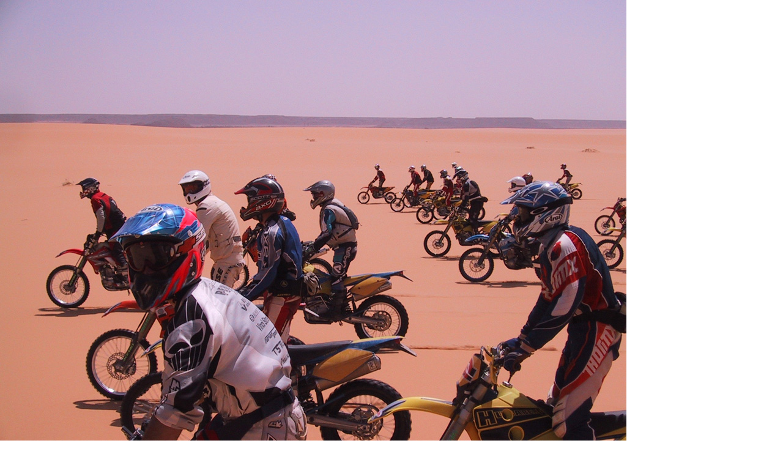

--- FILE ---
content_type: text/html
request_url: http://ediorioli.com/viaggia_con_edi/marzo05/10.htm
body_size: 277
content:
<html>
<head>
<meta http-equiv="Content-Type" content="text/html; charset=iso-8859-1">
<title>Documento senza titolo</title>
</head>

<body leftmargin="0" topmargin="0" marginwidth="0" marginheight="0">
<img src="foto/il_plotone.jpg" width="1024" height="768">
</body>
</html>
